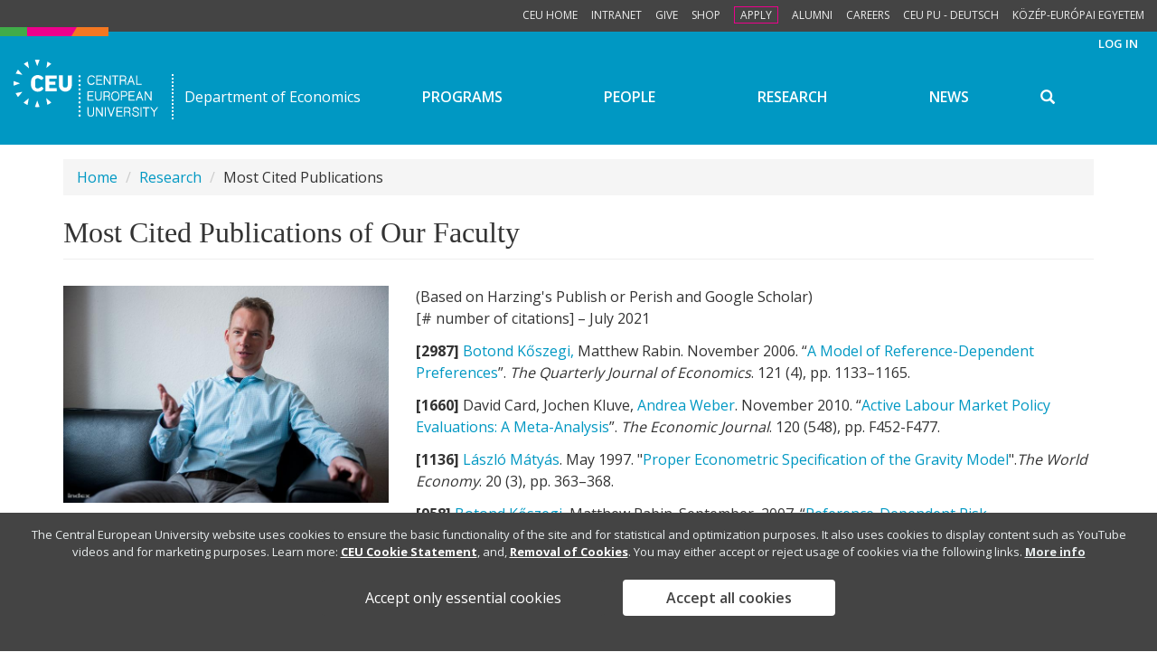

--- FILE ---
content_type: text/html; charset=utf-8
request_url: http://economics.ceu.edu/most-cited-publications
body_size: 12289
content:
<!DOCTYPE html>
<html lang="en" dir="ltr">
<head>
  <link rel="profile" href="http://www.w3.org/1999/xhtml/vocab" />
  <meta name="viewport" content="width=device-width, initial-scale=1.0">
  <meta http-equiv="Content-Type" content="text/html; charset=utf-8" />
<meta name="Generator" content="Drupal 7 (http://drupal.org)" />
<link rel="canonical" href="/most-cited-publications" />
<link rel="shortlink" href="/node/1129" />
<link rel="shortcut icon" href="http://economics.ceu.edu/sites/all/themes/zingaro/favicon.ico" type="image/vnd.microsoft.icon" />
  <title>Most Cited Publications of Our Faculty | Department of Economics</title>
  <link type="text/css" rel="stylesheet" href="http://economics.ceu.edu/sites/economics.ceu.edu/files/css/css_lQaZfjVpwP_oGNqdtWCSpJT1EMqXdMiU84ekLLxQnc4.css" media="all" />
<link type="text/css" rel="stylesheet" href="http://economics.ceu.edu/sites/economics.ceu.edu/files/css/css_-X7jtPVPoAuKO-JYMmkWobsC9OAh2tE_LZHO0g57WrY.css" media="all" />
<link type="text/css" rel="stylesheet" href="http://economics.ceu.edu/sites/economics.ceu.edu/files/css/css_G7rjz986L--fLEtUBJFnVvKnOXPJdNDwI-nctSLtXhU.css" media="all" />
<link type="text/css" rel="stylesheet" href="http://economics.ceu.edu/sites/economics.ceu.edu/files/css/css_fdGa4rjWMS-ZKfdHSD7Q5qJ3PhpwVl0P6w-Xp78IJeE.css" media="all" />
<link type="text/css" rel="stylesheet" href="http://economics.ceu.edu/sites/economics.ceu.edu/files/css/css_k-f2qwHCg8hFOwLipX1tlBZW9-XGM7cFR-9Dv9MQrY0.css" media="all" />
<link type="text/css" rel="stylesheet" href="http://economics.ceu.edu/sites/economics.ceu.edu/files/css/css_PxsPpITToy8ZnO0bJDA1TEC6bbFpGTfSWr2ZP8LuFYo.css" media="all" />
  <!-- HTML5 element support for IE6-8 -->
  <!--[if lt IE 9]>
    <script src="https://cdn.jsdelivr.net/html5shiv/3.7.3/html5shiv-printshiv.min.js"></script>
  <![endif]-->
  <script src="http://economics.ceu.edu/sites/economics.ceu.edu/files/js/js_3L4iqEHIJaGDHEIzf-mw22UdVrY8bsHUCgov_5n3ArM.js"></script>
<script src="http://economics.ceu.edu/sites/economics.ceu.edu/files/js/js__hh6B0owIJkGrzB_6MrcJ0IcHogrKoZlo7tH1a0DJjU.js"></script>
<script src="http://economics.ceu.edu/sites/economics.ceu.edu/files/js/js_Nq_s6K1S_U6gFrEwQKnxya7rdRGTc6g5CNqEFwFSLKo.js"></script>
<script src="http://economics.ceu.edu/sites/economics.ceu.edu/files/js/js_2m12yTMUI_mN0_vcSbrz-815aLUoFomWvNZTgCylXl8.js"></script>
<script src="http://economics.ceu.edu/sites/economics.ceu.edu/files/js/js_mEGA-lkaqzKTJb0LnmIlSIvq7SSVWKJgsdzqLCdsx1g.js"></script>
<script>window.eu_cookie_compliance_cookie_name = "";</script>
<script src="http://economics.ceu.edu/sites/economics.ceu.edu/files/js/js_lcej-wnhkuKN7X2sAkXYDMoQiGnYWSLvXW93M0RAg4Y.js"></script>
<script src="http://economics.ceu.edu/sites/economics.ceu.edu/files/js/js_onSud--WKF_ctzfWDxsPJuH7wuzZPHK3aquNp6HUxyM.js"></script>
<script>jQuery.extend(Drupal.settings, {"basePath":"\/","pathPrefix":"","ajaxPageState":{"theme":"zingaro","theme_token":"FZxBRRz5HRqQzeqDDXWyNJ3dRrfKBUT1pbmaB5Nd75Y","js":{"profiles\/ceu_crack\/modules\/panopoly\/panopoly_widgets\/panopoly-widgets.js":1,"profiles\/ceu_crack\/modules\/panopoly\/panopoly_widgets\/panopoly-widgets-spotlight.js":1,"https:\/\/use.fontawesome.com\/releases\/v5.13.1\/js\/all.js":1,"https:\/\/use.fontawesome.com\/releases\/v5.11.2\/js\/v4-shims.js":1,"sites\/all\/themes\/bootstrap\/js\/bootstrap.js":1,"public:\/\/google_tag\/google_tag.script.js":1,"profiles\/ceu_crack\/modules\/contrib\/jquery_update\/replace\/jquery\/1.7\/jquery.min.js":1,"misc\/jquery-extend-3.4.0.js":1,"misc\/jquery-html-prefilter-3.5.0-backport.js":1,"misc\/jquery.once.js":1,"misc\/drupal.js":1,"profiles\/ceu_crack\/modules\/contrib\/jquery_update\/replace\/ui\/ui\/minified\/jquery.ui.core.min.js":1,"profiles\/ceu_crack\/modules\/contrib\/jquery_update\/replace\/ui\/ui\/minified\/jquery.ui.widget.min.js":1,"profiles\/ceu_crack\/modules\/contrib\/jquery_update\/replace\/ui\/ui\/minified\/jquery.ui.tabs.min.js":1,"profiles\/ceu_crack\/modules\/contrib\/jquery_update\/replace\/ui\/ui\/minified\/jquery.ui.accordion.min.js":1,"sites\/all\/modules\/contrib\/eu_cookie_compliance\/js\/jquery.cookie-1.4.1.min.js":1,"profiles\/ceu_crack\/modules\/panopoly\/panopoly_images\/panopoly-images.js":1,"profiles\/ceu_crack\/modules\/panopoly\/panopoly_admin\/panopoly-admin.js":1,"profiles\/ceu_crack\/modules\/panopoly\/panopoly_magic\/panopoly-magic.js":1,"profiles\/ceu_crack\/modules\/panopoly\/panopoly_theme\/js\/panopoly-accordion.js":1,"profiles\/ceu_crack\/modules\/contrib\/caption_filter\/js\/caption-filter.js":1,"profiles\/ceu_crack\/libraries\/jquery.imagesloaded\/jquery.imagesloaded.min.js":1,"0":1,"sites\/all\/modules\/contrib\/eu_cookie_compliance\/js\/eu_cookie_compliance.js":1,"sites\/all\/themes\/zingaro\/js\/bootstrap\/affix.js":1,"sites\/all\/themes\/zingaro\/js\/bootstrap\/alert.js":1,"sites\/all\/themes\/zingaro\/js\/bootstrap\/button.js":1,"sites\/all\/themes\/zingaro\/js\/bootstrap\/carousel.js":1,"sites\/all\/themes\/zingaro\/js\/bootstrap\/collapse.js":1,"sites\/all\/themes\/zingaro\/js\/bootstrap\/dropdown.js":1,"sites\/all\/themes\/zingaro\/js\/bootstrap\/modal.js":1,"sites\/all\/themes\/zingaro\/js\/bootstrap\/tooltip.js":1,"sites\/all\/themes\/zingaro\/js\/bootstrap\/popover.js":1,"sites\/all\/themes\/zingaro\/js\/bootstrap\/scrollspy.js":1,"sites\/all\/themes\/zingaro\/js\/bootstrap\/tab.js":1,"sites\/all\/themes\/zingaro\/js\/bootstrap\/transition.js":1,"sites\/all\/themes\/zingaro\/js\/bootstrap-hover-dropdown.min.js":1,"sites\/all\/themes\/zingaro\/js\/custom\/hover-image-zoom.js":1,"sites\/all\/themes\/zingaro\/js\/custom\/navbar-search.js":1},"css":{"modules\/system\/system.base.css":1,"misc\/ui\/jquery.ui.theme.css":1,"misc\/ui\/jquery.ui.accordion.css":1,"sites\/all\/modules\/contrib\/calendar\/css\/calendar_multiday.css":1,"profiles\/ceu_crack\/modules\/contrib\/date\/date_api\/date.css":1,"profiles\/ceu_crack\/modules\/contrib\/date\/date_popup\/themes\/datepicker.1.7.css":1,"modules\/field\/theme\/field.css":1,"modules\/node\/node.css":1,"profiles\/ceu_crack\/modules\/panopoly\/panopoly_admin\/panopoly-admin.css":1,"profiles\/ceu_crack\/modules\/panopoly\/panopoly_admin\/panopoly-admin-navbar.css":1,"profiles\/ceu_crack\/modules\/panopoly\/panopoly_core\/css\/panopoly-dropbutton.css":1,"profiles\/ceu_crack\/modules\/panopoly\/panopoly_magic\/css\/panopoly-magic.css":1,"profiles\/ceu_crack\/modules\/panopoly\/panopoly_magic\/css\/panopoly-modal.css":1,"profiles\/ceu_crack\/modules\/panopoly\/panopoly_theme\/css\/panopoly-featured.css":1,"profiles\/ceu_crack\/modules\/panopoly\/panopoly_theme\/css\/panopoly-accordian.css":1,"profiles\/ceu_crack\/modules\/panopoly\/panopoly_theme\/css\/panopoly-layouts.css":1,"profiles\/ceu_crack\/modules\/panopoly\/panopoly_widgets\/panopoly-widgets.css":1,"profiles\/ceu_crack\/modules\/panopoly\/panopoly_widgets\/panopoly-widgets-spotlight.css":1,"profiles\/ceu_crack\/modules\/panopoly\/panopoly_wysiwyg\/panopoly-wysiwyg.css":1,"profiles\/ceu_crack\/modules\/contrib\/radix_layouts\/radix_layouts.css":1,"profiles\/ceu_crack\/modules\/contrib\/views\/css\/views.css":1,"profiles\/ceu_crack\/modules\/contrib\/caption_filter\/caption-filter.css":1,"profiles\/ceu_crack\/modules\/contrib\/ctools\/css\/ctools.css":1,"profiles\/ceu_crack\/modules\/contrib\/panels\/css\/panels.css":1,"sites\/all\/modules\/contrib\/eu_cookie_compliance\/css\/eu_cookie_compliance.css":1,"public:\/\/ctools\/css\/feef2b6e1ef98c747d62b7748578adb5.css":1,"sites\/all\/themes\/zingaro\/css\/style.css":1,"profiles\/ceu_crack\/modules\/panopoly\/panopoly_images\/panopoly-images.css":1}},"CToolsModal":{"modalSize":{"type":"scale","width":".9","height":".9","addWidth":0,"addHeight":0,"contentRight":25,"contentBottom":75},"modalOptions":{"opacity":".55","background-color":"#FFF"},"animationSpeed":"fast","modalTheme":"CToolsModalDialog","throbberTheme":"CToolsModalThrobber"},"panopoly_magic":{"pane_add_preview_mode":"automatic"},"eu_cookie_compliance":{"cookie_policy_version":"1.0.0","popup_enabled":1,"popup_agreed_enabled":0,"popup_hide_agreed":0,"popup_clicking_confirmation":false,"popup_scrolling_confirmation":false,"popup_html_info":"\u003Cdiv class=\u0022eu-cookie-compliance-banner eu-cookie-compliance-banner-info eu-cookie-compliance-banner--opt-in\u0022\u003E\n  \u003Cdiv class=\u0022popup-content info\u0022\u003E\n    \u003Cdiv id=\u0022popup-text\u0022\u003E\n      \u003Cp\u003EThe Central European University website uses cookies to ensure the basic functionality of the site and for statistical and optimization purposes. It also uses cookies to display content such as YouTube videos and for marketing purposes.\u00a0Learn more:\u00a0\u003Ca href=\u0022https:\/\/www.ceu.edu\/cookie-statement\u0022 target=\u0022_blank\u0022\u003ECEU Cookie Statement\u003C\/a\u003E, and,\u00a0\u003Ca href=\u0022https:\/\/www.ceu.edu\/cookie-statement#removal\u0022 target=\u0022_blank\u0022\u003ERemoval of Cookies\u003C\/a\u003E. You may either accept or reject usage of cookies via the following links.\u003C\/p\u003E\n              \u003Cbutton type=\u0022button\u0022 class=\u0022find-more-button eu-cookie-compliance-more-button\u0022\u003EMore info\u003C\/button\u003E\n          \u003C\/div\u003E\n    \n    \u003Cdiv id=\u0022popup-buttons\u0022 class=\u0022\u0022\u003E\n              \u003Cbutton type=\u0022button\u0022 class=\u0022decline-button eu-cookie-compliance-default-button\u0022 \u003EAccept only essential cookies\u003C\/button\u003E\n            \u003Cbutton type=\u0022button\u0022 class=\u0022agree-button eu-cookie-compliance-secondary-button\u0022\u003EAccept all cookies\u003C\/button\u003E\n    \u003C\/div\u003E\n  \u003C\/div\u003E\n\u003C\/div\u003E","use_mobile_message":false,"mobile_popup_html_info":"\u003Cdiv class=\u0022eu-cookie-compliance-banner eu-cookie-compliance-banner-info eu-cookie-compliance-banner--opt-in\u0022\u003E\n  \u003Cdiv class=\u0022popup-content info\u0022\u003E\n    \u003Cdiv id=\u0022popup-text\u0022\u003E\n                    \u003Cbutton type=\u0022button\u0022 class=\u0022find-more-button eu-cookie-compliance-more-button\u0022\u003EMore info\u003C\/button\u003E\n          \u003C\/div\u003E\n    \n    \u003Cdiv id=\u0022popup-buttons\u0022 class=\u0022\u0022\u003E\n              \u003Cbutton type=\u0022button\u0022 class=\u0022decline-button eu-cookie-compliance-default-button\u0022 \u003EAccept only essential cookies\u003C\/button\u003E\n            \u003Cbutton type=\u0022button\u0022 class=\u0022agree-button eu-cookie-compliance-secondary-button\u0022\u003EAccept all cookies\u003C\/button\u003E\n    \u003C\/div\u003E\n  \u003C\/div\u003E\n\u003C\/div\u003E\n","mobile_breakpoint":"768","popup_html_agreed":"\u003Cdiv\u003E\n  \u003Cdiv class=\u0022popup-content agreed\u0022\u003E\n    \u003Cdiv id=\u0022popup-text\u0022\u003E\n      \u003Ch2\u003EThank you for accepting cookies\u003C\/h2\u003E\n\u003Cp\u003EYou can now hide this message or find out more about cookies.\u003C\/p\u003E\n    \u003C\/div\u003E\n    \u003Cdiv id=\u0022popup-buttons\u0022\u003E\n      \u003Cbutton type=\u0022button\u0022 class=\u0022hide-popup-button eu-cookie-compliance-hide-button\u0022\u003EHide\u003C\/button\u003E\n              \u003Cbutton type=\u0022button\u0022 class=\u0022find-more-button eu-cookie-compliance-more-button-thank-you\u0022 \u003EMore info\u003C\/button\u003E\n          \u003C\/div\u003E\n  \u003C\/div\u003E\n\u003C\/div\u003E","popup_use_bare_css":false,"popup_height":"auto","popup_width":"100%","popup_delay":1000,"popup_link":"https:\/\/www.ceu.edu\/cookie-statement","popup_link_new_window":1,"popup_position":null,"fixed_top_position":1,"popup_language":"en","store_consent":true,"better_support_for_screen_readers":0,"reload_page":1,"domain":"ceu.edu","domain_all_sites":null,"popup_eu_only_js":0,"cookie_lifetime":"100","cookie_session":false,"disagree_do_not_show_popup":0,"method":"opt_in","allowed_cookies":"has_js","withdraw_markup":"\u003Cbutton type=\u0022button\u0022 class=\u0022eu-cookie-withdraw-tab\u0022\u003EPrivacy settings\u003C\/button\u003E\n\u003Cdiv class=\u0022eu-cookie-withdraw-banner\u0022\u003E\n  \u003Cdiv class=\u0022popup-content info\u0022\u003E\n    \u003Cdiv id=\u0022popup-text\u0022\u003E\n      \u003Cp\u003E\u003Cspan\u003EYou previously accepted all cookies from us. You can revoke this consent and accept only essential cookies with the button below.\u003C\/span\u003E\u003C\/p\u003E\n    \u003C\/div\u003E\n    \u003Cdiv id=\u0022popup-buttons\u0022\u003E\n      \u003Cbutton type=\u0022button\u0022 class=\u0022eu-cookie-withdraw-button\u0022\u003EWithdraw consent\u003C\/button\u003E\n    \u003C\/div\u003E\n  \u003C\/div\u003E\n\u003C\/div\u003E\n","withdraw_enabled":false,"withdraw_button_on_info_popup":0,"cookie_categories":[],"cookie_categories_details":[],"enable_save_preferences_button":1,"cookie_name":"","containing_element":"body","automatic_cookies_removal":1},"urlIsAjaxTrusted":{"\/search\/node":true},"bootstrap":{"anchorsFix":"0","anchorsSmoothScrolling":"0","formHasError":1,"popoverEnabled":1,"popoverOptions":{"animation":1,"html":0,"placement":"right","selector":"","trigger":"click","triggerAutoclose":1,"title":"","content":"","delay":0,"container":"body"},"tooltipEnabled":1,"tooltipOptions":{"animation":1,"html":0,"placement":"auto left","selector":"","trigger":"hover focus","delay":0,"container":"body"}}});</script>
</head>
<body class="navbar-is-static-top html not-front not-logged-in no-sidebars page-node page-node- page-node-1129 node-type-basic-page region-content">
  <div id="skip-link">
    <a href="#main-content" class="element-invisible element-focusable">Skip to main content</a>
  </div>
  <div id="masthead">
    <ul>
       <li><a href="https://www.ceu.edu">CEU Home</a></li>
       <li><a href="https://ceuedu.sharepoint.com/sites/MyCEU">Intranet</a></li>
       <li><a href="https://giving.ceu.edu">Give</a></li>
       <li><a href="https://shop.ceu.edu">Shop</a></li>
       <li><a href="https://www.ceu.edu/admissions/how-to-apply/checklist" class="important">Apply</a></li>
       <li><a href="https://alumni.ceu.edu">Alumni</a></li>
       <li><a href="https://careers.ceu.edu/?utm_source=corporatesite">Careers</a></li>
       <li><a href="https://www.ceu.edu/node/25238">CEU PU - Deutsch</a></li>
       <li><a href="https://www.ceu.edu/hu/kee/about">Közép-európai Egyetem</a></li>
     </ul>
  </div>
    <div class="region region-page-top">
    <noscript aria-hidden="true"><iframe src="https://www.googletagmanager.com/ns.html?id=GTM-5FZ7CZK" height="0" width="0" style="display:none;visibility:hidden"></iframe></noscript>  </div>
  


<header id="navbar" role="banner" class="navbar container-fluid navbar-static-top navbar-inverse">
                  <a class="logo" href="/" title="Home">
            <svg id="logo" class="color-default" xmlns="http://www.w3.org/2000/svg" viewBox="0 0 1650 650"><path id="dots" class="color-brand" d="M753.3436,201.8646a12.6953,12.6953,0,0,0,0-25.3906c-7.61,0-12.6826,5.078-12.6826,12.6953a12.7151,12.7151,0,0,0,12.6826,12.6953m0,25.3906a12.6953,12.6953,0,0,0,0,25.3906c7.61,0,12.6826-5.078,12.6826-12.6953-1.2683-7.6171-6.3413-12.6953-12.6826-12.6953m0,49.5118a12.6953,12.6953,0,0,0,0,25.3906c7.61,0,12.6826-5.078,12.6826-12.6953-1.2683-7.6173-6.3413-12.6953-12.6826-12.6953m0,49.5116a12.6953,12.6953,0,0,0,0,25.3906c7.61,0,12.6826-5.078,12.6826-12.6953-1.2683-7.6173-6.3413-12.6953-12.6826-12.6953m0,49.5116a12.6953,12.6953,0,0,0,0,25.3906c7.61,0,12.6826-5.078,12.6826-12.6953-1.2683-6.3477-6.3413-12.6953-12.6826-12.6953m0,49.5118a12.6953,12.6953,0,0,0,0,25.3906c7.61,0,12.6826-5.078,12.6826-12.6953-1.2683-6.3477-6.3413-12.6953-12.6826-12.6953m0,49.5116a12.6953,12.6953,0,0,0,0,25.3906c7.61,0,12.6826-5.078,12.6826-12.6953-1.2683-6.3477-6.3413-12.6953-12.6826-12.6953m0,50.7812a12.6953,12.6953,0,0,0,0,25.3906c7.61,0,12.6826-5.078,12.6826-12.6953-1.2683-7.6171-6.3413-12.6953-12.6826-12.6953m0,49.5118a12.6953,12.6953,0,0,0,0,25.3906c7.61,0,12.6826-5.078,12.6826-12.6953-1.2683-7.6173-6.3413-12.6953-12.6826-12.6953m0,49.5116a12.6953,12.6953,0,0,0,0,25.3906c7.61,0,12.6826-5.078,12.6826-12.6953-1.2683-7.6173-6.3413-12.6953-12.6826-12.6953" transform="translate(0 -0.0093)"/><path id="triangle-primary" class="color-brand" d="M36.7793,135.849c-5.0729,10.1563-12.6826,22.8516-12.6826,22.8516L101.46,172.6655,50.73,112.9976A245.2834,245.2834,0,0,0,36.7793,135.849" transform="translate(0 -0.0093)"/><path id="triangles" d="M138.24,34.2865c-10.1459,5.078-21.56,13.9649-21.56,13.9649l59.6082,50.7812L162.3365,21.5912S152.1907,25.4,138.24,34.2865M409.6463,502.7434c10.1459-5.078,21.56-13.9649,21.56-13.9649l-59.6082-50.7812L385.55,515.4387s10.1459-3.8084,24.0968-12.6953m-272.6749,2.5392L159.8,516.7083l13.9509-77.4415-59.6082,50.7812c0,1.27,8.8779,7.6173,22.8288,15.2345M36.7793,404.99c5.0729,10.1563,13.9509,21.582,13.9509,21.582l50.73-59.6679L24.0968,380.8685c0,1.2694,3.8046,11.4257,12.6826,24.121M0,270.4194c0,11.4257,1.2683,26.66,1.2683,26.66l73.5587-26.66-73.5587-26.66c0,1.27-1.2683,11.4257-1.2683,26.66M270.1383,465.9271,243.5048,539.56a237.3157,237.3157,0,0,0,26.6334,1.27c11.4142,0,26.6334-1.27,26.6334-1.27l-26.6334-73.6328ZM385.55,22.8608,375.4037,93.9547l54.5348-45.7032s-8.8779-6.3477-21.56-13.9649C399.5,29.2085,385.55,22.8608,385.55,22.8608M270.1383.0093c-11.4142,0-26.6334,1.27-26.6334,1.27l26.6334,73.6328L296.7717,1.2789a237.266,237.266,0,0,0-26.6334-1.27" transform="translate(0 -0.0093)"/><path id="ceu" d="M617.64,180.2826V290.7318h0a27.9018,27.9018,0,1,1-55.8035,0V179.013H517.4477V293.2708c0,38.0859,32.9747,71.0938,73.5587,71.0938s73.5587-33.0079,73.5587-71.0938V179.013l-46.9248,1.27ZM362.7207,360.556H492.083V323.74H407.11V286.9233h69.754V250.107H407.11V217.0991H492.083V180.2828H362.7207ZM252.3828,220.9076A34.6322,34.6322,0,0,1,276.48,210.7513c6.3413,0,8.8779,2.539,45.6573,21.582l20.2922-21.582C328.4781,187.9,303.113,175.2044,276.48,175.2044c-43.1206,0-77.3637,33.0079-77.3637,74.9022v40.625c0,40.625,34.2431,74.9022,77.3637,74.9022a77.661,77.661,0,0,0,65.9494-36.8163l-20.2922-21.582c-36.7793,19.043-39.316,21.582-45.6573,21.582-8.8779,0-19.0238-2.539-24.0968-10.1563-5.0729-6.3477-5.0729-8.8867-5.0729-15.2343V237.4113c-1.2683-6.3475-1.2683-10.1561,5.0729-16.5037" transform="translate(0 -0.0093)"/><path id="university" d="M1448.3475,648.7394h11.4142V542.0989h-11.4142Zm26.6334-95.2148h31.7064v95.2148h11.4142V553.5246h31.7064V542.0989h-74.827Zm-57.0715,43.1642c-5.0729-2.539-13.9509-6.3477-27.9018-8.8867a40.5629,40.5629,0,0,1-16.4872-6.3477c-3.8046-2.539-5.0729-6.3477-5.0729-11.4257,0-11.4257,7.61-16.5039,24.0968-16.5039,8.8779,0,15.2192,1.27,20.2922,5.078,3.8046,3.8086,5.0729,8.8867,6.3413,16.5039v2.539h11.4142v-3.8086c0-21.582-12.6826-34.2773-36.7793-34.2773-29.17,0-35.511,15.2343-35.511,27.93q0,15.2344,11.4142,22.8516c3.8046,2.539,11.4142,5.078,21.56,7.6173,8.8779,2.539,13.9509,3.8086,16.4872,5.078,5.0729,1.27,7.61,3.8086,8.8779,6.3477a19.68,19.68,0,0,1,2.5367,10.1563c0,6.3477-2.5367,10.1563-6.3413,13.9649-5.0729,3.8086-10.1459,5.078-19.0238,5.078-19.0238,0-29.17-7.6173-29.17-25.3906v-5.078h-11.4142v5.078c0,11.4257,3.8046,20.3126,10.1459,26.66,7.61,6.3477,17.7555,10.1563,30.4381,10.1563,10.1459,0,19.0238-2.539,25.3651-7.6173a24.9493,24.9493,0,0,0,11.4142-21.582c0-11.4259-5.0733-19.0432-12.6829-24.1212m219.408-55.8595-32.9747,43.164-32.9747-43.164h-13.9509l40.5843,55.8593V647.47h11.4142V596.6886L1650,540.8293Zm-523.7893,86.3281-31.7064-85.0585h-12.6826l39.316,106.6405h8.8779l38.0477-106.6405h-12.6826l-29.17,85.0585Zm72.2907-29.1993h50.73V586.5325h-50.73V552.2552H1242.89V540.83h-68.4857V647.47H1242.89V636.0443h-57.0715V597.9582ZM906.8026,608.1145q0,30.4689-26.6334,30.4687c-17.7555,0-25.3651-10.1563-25.3651-30.4687V542.0989H843.39v66.0156c0,12.6953,2.5367,21.582,6.3413,27.93,6.3413,8.8867,16.4872,12.6953,30.4381,12.6953s25.3651-3.8086,30.4381-12.6953c5.0729-6.3477,7.61-16.5039,7.61-27.93V542.0989H906.8026v66.0156ZM1041.2374,647.47h11.4142V540.83h-11.4142Zm-35.511-22.8516c-6.3413-8.8867-13.9509-21.582-24.0968-36.8163-12.6826-19.043-22.8284-35.5469-29.17-45.7032l-1.2683-1.27H939.7773V647.47h11.4142V563.6807l54.5348,82.52,1.2683,1.27h11.4142V540.8293h-12.6826v83.7891Zm317.0639-53.32c0,6.3477-1.2683,10.1563-5.0729,13.9649s-8.8779,5.078-16.4872,5.078h-29.17V552.2552h30.4381c13.9509,0,20.2922,6.3477,20.2922,19.043m11.4142-1.27c0-19.043-11.4142-29.1993-31.7064-29.1993h-41.8523V647.47H1272.06V601.7666h29.17c13.9509,0,20.2922,5.078,20.2922,17.7734v27.93h11.4142V619.54c0-11.4257-3.8046-19.043-11.4142-24.121,8.8779-5.0779,12.6826-12.6951,12.6826-25.39" transform="translate(0 -0.0093)"/><path id="european" d="M1454.6887,424.0325h-31.7064l16.4872-41.8946Zm-20.2922-63.4765-40.5843,106.6405h12.6826l11.4142-31.7383h39.316l11.4142,31.7383h12.6826l-39.316-106.6405ZM1160.4537,457.04c-12.6826,0-21.56-5.078-26.6334-13.9649-5.0729-7.6173-7.61-17.7734-7.61-27.93,0-11.4257,2.5367-20.3126,7.61-27.93,6.3413-8.8867,15.2192-13.9649,27.9018-13.9649s21.56,3.8086,27.9018,12.6953c5.0729,7.6173,7.61,16.5039,7.61,27.93s-2.5367,21.582-7.61,29.1993c-7.61,8.8867-16.4876,13.9649-29.17,13.9649m0-95.2148c-16.4872,0-29.17,6.3477-36.7793,17.7734-6.3413,8.8867-8.8779,21.582-8.8779,35.5469s2.5367,26.66,10.1459,36.8163c7.61,11.4257,20.2922,17.7734,36.7793,17.7734s29.17-6.3477,36.7793-19.043c6.3413-8.8867,8.8779-21.582,8.8779-35.5469s-3.8046-26.66-10.1459-35.5469c-7.61-12.6951-20.2922-17.7732-36.7793-17.7732m105.265,46.9726h-30.4381V369.4426h30.4381c13.9509,0,20.2922,6.3477,20.2922,20.3126,0,5.078-1.2683,10.1563-5.0729,13.9649s-8.8779,5.078-15.2192,5.078m-1.2683-50.7812h-40.5843V464.6575H1235.28V420.2239h27.9018c10.1459,0,19.0238-2.539,25.3651-7.6173s8.8779-12.6953,8.8779-22.8516c0-20.3124-11.4142-31.7381-32.9747-31.7381M994.3122,426.5715q0,30.4689-26.6334,30.4687c-17.7555,0-25.3651-10.1563-25.3651-30.4687V360.556H930.8994v66.0156c0,12.6953,2.5367,21.582,6.3413,27.93,6.3413,8.8867,16.4872,12.6953,30.4381,12.6953s25.3651-3.8086,30.4381-12.6953c5.0729-6.3477,7.61-16.5039,7.61-27.93V360.556H994.3122v66.0156Zm95.1192-35.5467c0,6.3477-1.2683,10.1563-5.0729,13.9649s-8.8779,5.078-16.4872,5.078h-29.17V371.9819H1069.14c13.95,0,20.2918,6.3477,20.2918,19.043m11.4142-1.27c0-19.043-11.4142-29.1993-31.7064-29.1993h-41.8523V467.1965h11.4142V421.4933h29.17c13.9509,0,20.2922,5.078,20.2922,17.7734v27.93h11.4142v-27.93c0-11.4257-3.8046-19.043-11.4142-24.121,8.8779-5.0779,12.6826-12.6951,12.6826-25.39m-246.0415,27.93h50.73V406.2592h-50.73V371.9819h57.0715V360.5562H843.39V467.1967h68.4857V455.771H854.8041V417.6849Zm708.9547-57.1289v83.7891c-6.3413-8.8867-13.9509-21.582-24.0968-36.8163-12.6826-20.3126-22.8284-35.5469-29.17-45.7032l-1.2683-1.27H1497.81V467.1965h11.4142V383.4074l55.8032,83.7891h11.4142V360.556Zm-239.7,57.1289h50.73V406.2592h-50.73V371.9819H1381.13V360.5562h-68.4857V467.1967H1381.13V455.771h-57.0715V417.6849Z" transform="translate(0 -0.0093)"/><path id="central" d="M1357.0333,242.49h-31.7064l16.4872-41.8946Zm-20.2922-62.2069-40.5843,106.6405h12.6826l11.4142-31.7383h39.316l11.4142,31.7383h12.6826L1344.35,180.2826ZM1410.3,275.4974V180.2826h-11.4142V286.9231h63.4128V275.4974Zm-135.7031-66.0156c0,6.3477-1.2683,10.1563-5.0729,13.9649s-8.8779,5.078-16.4872,5.078h-29.17V190.4389h30.4381c13.95,1.2694,20.2918,6.3477,20.2918,19.043m11.4142,0c0-19.043-11.4142-29.1993-31.7064-29.1993h-41.8523V286.9231h11.4142V241.22h29.17c13.9509,0,20.2922,5.078,20.2922,17.7734v27.93h11.4142v-27.93c0-11.4257-3.8046-19.043-11.4142-24.121,8.8776-5.078,12.6826-13.9647,12.6826-25.39m-395.6958-19.043q19.0238,0,26.6334,15.2343l1.2683,3.8086,10.1459-7.6173-1.2683-2.539c-7.61-12.6953-20.2922-20.3126-36.7793-20.3126s-29.17,6.3477-38.0477,19.043c-6.3413,10.1563-10.1459,21.582-10.1459,36.8163,0,13.9649,2.5367,25.3906,8.8779,35.5469,7.61,12.6953,20.2922,17.7734,36.7793,17.7734s29.17-6.3477,36.7793-20.3126l1.2683-2.539-8.8779-7.6173-2.5367,2.539Q904.9,275.4971,887.7784,275.497c-12.6826,0-20.2922-5.078-26.6334-13.9649-5.0729-7.6173-7.61-17.7734-7.61-27.93,0-11.4257,2.5367-21.582,7.61-29.1993,7.61-10.1557,16.4876-13.9643,29.17-13.9643m230.8226,1.2694h31.7064v95.2148h11.4142V191.7083h31.7064V180.2826h-74.827ZM954.9962,237.4115h50.73V225.9858h-50.73V191.7085h57.0715V180.2828H943.582V286.9233h68.4857V275.4976H954.9962V237.4115Zm140.7764,26.66c-6.3413-8.8867-13.9509-21.582-24.0968-36.8163-12.6826-20.3126-22.8284-35.5469-29.17-45.7032l-1.2683-1.27h-11.4142V286.9231h11.4142V203.134l54.5348,82.52,1.2683,1.27h11.4142V180.2826h-11.4142l-1.2683,83.7891Z" transform="translate(0 -0.0093)"/></svg>
          </a>
        
                  <a class="name navbar-brand" href="/" title="Home"> Department of Economics</a>
        
              <div class="navbar-collapse collapse" id="navbar-collapse">
                    <nav class="nav-primary" role="navigation">
                          <ul class="menu nav navbar-nav"><li class="first expanded dropdown"><a href="/programs" data-target="#" class="dropdown-toggle" data-hover="dropdown">Programs</a><ul class="dropdown-menu"><li class="first collapsed"><a href="/program/ma-economics-data-policy-2y">MA in Economics, Data, and Policy 2 year program</a></li>
<li class="collapsed"><a href="/master-arts-economics-data-and-policy-1y">MA in Economics, Data, and Policy 1 year program</a></li>
<li class="leaf"><a href="/phd-placements">PhD Placements</a></li>
<li class="leaf"><a href="https://economics.ceu.edu/program/master-science-business-analytics">MS in Business Analytics</a></li>
<li class="collapsed"><a href="/program/master-science-finance">MS in Finance</a></li>
<li class="collapsed"><a href="/program/doctor-philosophy-economics">PhD in Economics</a></li>
<li class="leaf"><a href="https://www.ceu.edu/ppe">BA in Philosophy, Politics &amp; Economics</a></li>
<li class="last leaf"><a href="https://undergraduate.ceu.edu/bachelor-degree-data-science-society">BA/BSc in Data Science and Society</a></li>
</ul></li>
<li class="expanded dropdown"><a href="/faculty" data-target="#" class="dropdown-toggle" data-hover="dropdown">People</a><ul class="dropdown-menu"><li class="first leaf"><a href="/faculty">Permanent Faculty</a></li>
<li class="leaf"><a href="/visiting-faculty">Visiting Faculty</a></li>
<li class="leaf"><a href="/professor-emeritus">Professor Emeritus</a></li>
<li class="collapsed"><a href="/phd-students">PhD Students</a></li>
<li class="leaf"><a href="/job-market-candidates">Job Market Candidates</a></li>
<li class="leaf"><a href="/staff">Staff</a></li>
<li class="last leaf"><a href="/alumni-profiles">Students &amp; Alumni</a></li>
</ul></li>
<li class="expanded active-trail active dropdown"><a href="/research-service" class="active-trail dropdown-toggle" data-target="#" data-hover="dropdown">Research</a><ul class="dropdown-menu"><li class="first collapsed"><a href="/research-service">Research</a></li>
<li class="leaf active-trail active"><a href="/most-cited-publications" class="active-trail active-trail active">Most Cited Publications</a></li>
<li class="collapsed"><a href="/major-research-funding">Major Grants</a></li>
<li class="last leaf"><a href="/service-research-community">Professional Service</a></li>
</ul></li>
<li class="last expanded dropdown"><a href="/news/main" data-target="#" class="dropdown-toggle" data-hover="dropdown">News</a><ul class="dropdown-menu"><li class="first leaf"><a href="/blogs">Blogs</a></li>
<li class="last leaf"><a href="https://events.ceu.edu/taxonomy/term/57">Events</a></li>
</ul></li>
<li class="search-box"><label for="edit-keys" class="sr-only">Search</label><form class="search-form clearfix" action="/search/node" method="post" id="search-form" accept-charset="UTF-8"><div><div class="form-wrapper form-group" id="edit-basic"><div class="input-group"><input placeholder="Search" class="form-control form-text" type="text" id="edit-keys" name="keys" value="" size="" maxlength="255" /><span class="input-group-btn"><button type="submit" class="btn btn-primary" aria-label="Search"><span class="icon glyphicon glyphicon-search" aria-hidden="true"></span><span class="sr-only">Search</span></button></span></div><button class="element-invisible btn btn-primary form-submit" type="submit" id="edit-submit" name="op" value="Search">Search</button>
</div><input type="hidden" name="form_build_id" value="form-dC6w0wQASFwCHdj3jmTH-zyTW13t2hwgsrfNMenzhHY" />
<input type="hidden" name="form_id" value="search_form" />
</div></form></li><div class="search-box-mask"></div></ul>                      </nav>
                      <nav class="nav-secondary">
                              <ul class="menu nav navbar-nav secondary"><li class="first last leaf"><a href="/user/login">Log in</a></li>
</ul>                                        </nav>
                  </div>

        <button type="button" class="navbar-toggle" data-toggle="collapse" data-target="#navbar-collapse">
          <span class="sr-only">Toggle navigation</span>
          <span class="icon-bar"></span>
          <span class="icon-bar"></span>
          <span class="icon-bar"></span>
        </button>

        <svg id="ribbon" data-name="ribbon" xmlns="http://www.w3.org/2000/svg" width="120" height="10" viewBox="0 0 120 10"><defs><style>.cls-1{fill:#40ac49;}.cls-2{fill:#f47721;}.cls-3{fill:#ec008c;}</style></defs><rect class="cls-1" width="120" height="10"/><rect class="cls-2" x="30" width="90" height="10"/><polygon class="cls-3" points="30 0 85 0 79 10 30 10 30 0"/></svg>
</header>

<div class="content-top-container">
  <div class="container">
      </div>
</div>

<div class="main-container container">

  <header role="banner" id="page-header">
    
      </header> <!-- /#page-header -->

  <div class="main-container-row row">

    
    <section class="col-sm-12">
      <div class="content-header">
                <ol class="breadcrumb"><li><a href="/">Home</a></li>
<li><a href="/research-service">Research</a></li>
<li>Most Cited Publications</li>
</ol>        <a id="main-content"></a>
                          <h1 class="page-header">Most Cited Publications of Our Faculty</h1>
                                                                        </div>
        <div class="region region-content">
    <section id="block-system-main" class="block block-system clearfix">

      
  <div class="panel-display burr clearfix radix-burr" >

  <div>
    <div class="row">
      <div class="col-md-4 radix-layouts-sidebar panel-panel">
        <div class="panel-panel-inner">
          <div class="panel-pane pane-entity-field pane-node-field-main-image"  >
  
      
  
  <div class="pane-content">
    <div class="field field-name-field-main-image field-type-image field-label-hidden"><div class="field-items"><div class="field-item even"><img class="panopoly-image-full img-responsive" src="http://economics.ceu.edu/sites/economics.ceu.edu/files/styles/panopoly_image_full/public/mainimage/basicpage/1129/8024518eaf4d3a23835b4f6be1c06a831491473wm.jpg?itok=H3CHpDsE" alt="Decorative image" /></div></div></div>  </div>

  
  </div>
<div class="panel-separator"></div><div class="panel-pane pane-menu-tree pane-main-menu"  >
  
      
  
  <div class="pane-content">
    <div class="menu-block-wrapper menu-block-ctools-_active-1 menu-name-main-menu parent-mlid-0 menu-level-2">
  <ul class="menu nav"><li class="first collapsed menu-mlid-12988"><a href="/research-service">Research</a></li>
<li class="leaf active-trail active menu-mlid-12001 active"><a href="/most-cited-publications" class="active-trail active">Most Cited Publications</a></li>
<li class="collapsed menu-mlid-1321"><a href="/major-research-funding">Major Grants</a></li>
<li class="last leaf menu-mlid-1322"><a href="/service-research-community">Professional Service</a></li>
</ul></div>
  </div>

  
  </div>
        </div>
      </div>
      <div class="col-md-8 radix-layouts-content panel-panel">
        <div class="panel-panel-inner">
          <div class="panel-pane pane-node-body"  >
  
      
  
  <div class="pane-content">
    <div class="field field-name-body field-type-text-with-summary field-label-hidden"><div class="field-items"><div class="field-item even"><p><span><span>(Based on Harzing's Publish or Perish and Google Scholar)</span><br><span>[# number of citations] – July 2021</span></span></p>
<p><span><strong>[2987] </strong><a href="http://www.personal.ceu.hu/staff/Botond_Koszegi/">Botond Kőszegi,</a> Matthew Rabin. November 2006. “<a href="https://www.jstor.org/stable/25098823?seq=1#page_scan_tab_contents">A Model of Reference-Dependent Preferences</a>”. <em>The Quarterly Journal of Economics</em>. 121 (4), pp. 1133–1165.</span></p>
<p><span><strong>[1660] </strong><span>David Card, Jochen Kluve, </span><a href="https://sites.google.com/site/andreaweberkirchweger/">Andrea Weber</a><span>. November 2010. “</span><a href="http://onlinelibrary.wiley.com/doi/10.1111/j.1468-0297.2010.02387.x/epdf">Active Labour Market Policy Evaluations: A Meta-Analysis</a><span>”. </span><i>The Economic Journal</i><span>. 120 (548), pp. F452-F477.</span></span></p>
<p><span><strong>[1136]</strong><span> </span><a href="http://www.personal.ceu.hu/staff/matyas/">László Mátyás</a><span>. May 1997. "</span><a href="http://onlinelibrary.wiley.com/doi/10.1111/1467-9701.00074/abstract">Proper Econometric Specification of the Gravity Model</a><span>".</span><em>The World Economy</em><span>. 20 (3), pp. 363–368.</span></span></p>
<p><span><strong>[958] </strong><a href="http://www.personal.ceu.hu/staff/Botond_Koszegi/">Botond Kőszegi,</a><span> Matthew Rabin. September, 2007. “</span><a href="https://www.aeaweb.org/articles?id=10.1257/aer.97.4.1047">Reference-Dependent Risk Attitudes</a><span>”. </span><em>American Economic Review</em><span>. 97 (4), pp. 1047-1073.</span></span></p>
<p><span><span><strong>[873] </strong><span>László Halpern, <a href="http://miklos.koren.hu/">Miklós Koren</a><span>, <a href="http://www.personal.ceu.hu/staff/Adam_Szeidl/">Ádám Szeidl</a><span>. "<a href="https://www.aeaweb.org/articles?id=10.1257/aer.20150443">Imported Inputs and Productivity</a>". <em>American Economic Review</em>. 105 (12), pp. 3660-3703.</span></span></span></span></span></p>
<p><span><span><span><span><span><strong>[745] </strong>David Card, Jochen Kluve, <a href="https://sites.google.com/site/andreaweberkirchweger/">Andrea Weber</a>. "<a href="https://academic.oup.com/jeea/article/16/3/894/4430618">What Works? A Meta Analysis of Recent Active Labor Market Program Evaluations</a>". <i>Journal of the European Economic Association.</i> 16 (3), pp. 894-931.</span></span></span></span></span></p>
<p><span><span><span><span><span><strong>[696] </strong>Raj Chetty, Adam Guren, Day Manoli, <a href="https://sites.google.com/site/andreaweberkirchweger/">Andrea Weber</a>. May 2011. "<a href="https://www.aeaweb.org/articles?id=10.1257/aer.101.3.471">Are Micro and Macro Labor Supply Elasticities Consistent? A review of Evidence on the Intensive and Extensive Margins</a>". <em>American Economic Review</em>. 101 (3), pp. 471-75.</span></span></span></span></span></p>
<p><span><span><span><span><span><strong>[684] </strong><a href="http://miklos.koren.hu/">Miklós Koren</a>, Silvana Tenreyro. February 2007. “<a href="http://personal.lse.ac.uk/tenreyro/volatilitydev.pdf">Volatility and Development</a>”.  <em>The Quarterly Journal of Economics.</em> 122 (1), pp. 243–287.</span></span></span></span></span></p>
<p><span><span><span><span><span><strong><strong><strong><strong><strong><strong><strong><strong><strong><strong><strong><strong>[616] </strong></strong></strong></strong></strong></strong></strong></strong></strong></strong></strong></strong>Gene M. Grossman, Elhanan Helpman, <a href="http://www.personal.ceu.hu/staff/Adam_Szeidl/">Ádám Szeidl</a>. September 2006. "<a href="https://www.sciencedirect.com/science/article/pii/S0022199605001029?via%3Dihub">Optimal Integration Strategies for the Multinational Firm</a>". <em>Journal of International Economics.</em> 70 (1), pp. 216-238. </span></span></span></span></span></p>
<p><span><span><span><span><span><strong>[580]</strong><em><strong> </strong></em><a href="http://www.personal.ceu.hu/staff/matyas/">László Mátyás</a>, Patrick Sevestre (eds.). 1996. "<a href="http://www.springer.com/la/book/9783540758891">The Econometrics of Panel Data - Fundamentals and Recent Developments in Theory and Practice</a>". <em>Springer</em></span></span></span></span></span></p>
<p><span><span><span><span><span><strong>[544] </strong><a href="http://www.personal.ceu.hu/staff/Botond_Koszegi/">Botond Kőszegi,</a> Matthew Rabin. June 2009. “<a href="https://www.aeaweb.org/articles?id=10.1257/aer.99.3.909">Reference-Dependent Consumption Plans</a>”. <em>American Economic Review</em>. 99 (3), pp. 909-36.</span></span></span></span></span></p>
<p><span><span><span><span><span><strong>[535]</strong> Dean Karlan, Markus Mobius, Tanya Rosenblat, <a href="http://www.personal.ceu.hu/staff/Adam_Szeidl/">Ádám Szeidl</a>. August 2009. "<a href="https://academic.oup.com/qje/article/124/3/1307/1905159">Trust and Social Collateral</a>". <i>The Quarterly Journal of Economics.</i> 124 (3), pp. 1307–1361.</span></span></span></span></span></p>
<p><span><span><span><span><span><span><strong>[534] </strong>David Card, Raj Chetty, <a href="https://sites.google.com/site/andreaweberkirchweger/">Andrea Weber</a>. November 2007. "<a href="https://academic.oup.com/qje/article/122/4/1511/1850504">Cash-on-Hand and Competing Models of Intertemporal Behavior: New Evidence from the Labor Market</a>". <em>The Quarterly Journal of Economics</em>. 122 (4), pp. 1511-1560.</span></span></span></span></span></span></p>
<p><span><span><span><strong><strong><strong><strong><strong><strong><strong><strong><strong><strong><strong><strong>[478] </strong></strong></strong></strong></strong></strong></strong></strong></strong></strong></strong></strong><span>Raj Chetty,  </span><a href="http://www.personal.ceu.hu/staff/Adam_Szeidl/">Ádám Szeidl</a><span>. May 2007. "</span><a href="https://academic.oup.com/qje/article/122/2/831/1942152">Consumption Commitments and Risk Preferences</a><span>". </span><em>The Quarterly Journal of Economics</em><span>. 122 (2), pp. 831-877.</span></span></span></span></p>
<p><span><span><span><strong><strong><strong><strong><strong><strong><strong><strong><strong><strong><strong><strong>[452] </strong></strong></strong></strong></strong></strong></strong></strong></strong></strong></strong></strong>Paul Heidhues, <a href="http://www.personal.ceu.hu/staff/Botond_Koszegi/">Botond Kőszegi</a>. December 2010. "<a href="https://www.aeaweb.org/articles?id=10.1257/aer.100.5.2279">Exploiting Naivete about Self-Control in the Credit Market</a>". <em>American Economic Review</em>. 100 (5), pp. 2279-2303.</span></span></span></p>
<p><span><span><span><strong><strong><strong><strong><strong><strong><strong><strong><strong><strong><strong><strong>[442] </strong></strong></strong></strong></strong></strong></strong></strong></strong></strong></strong></strong><a href="http://www.personal.ceu.hu/staff/Botond_Koszegi/">Botond Kőszegi,</a> <a href="http://www.personal.ceu.hu/staff/Adam_Szeidl/">Ádám Szeidl</a><span>. November 2012. "<a href="https://academic.oup.com/qje/article/128/1/53/1840038">A Model of Focusing in Economic Choice</a>". <em>The Quarterly Journal of Economics</em><span>. 128 (1), pp. 53-104.</span></span></span></span></span></p>
<p><strong><strong><strong><strong><strong><strong><strong><strong><strong><strong><strong><strong>[377] </strong></strong></strong></strong></strong></strong></strong></strong></strong></strong></strong></strong>Jonathan Gruber,<strong><strong><strong><strong><strong><strong><strong><strong><strong><strong><strong><strong> </strong></strong></strong></strong></strong></strong></strong></strong></strong></strong></strong></strong><a href="http://www.personal.ceu.hu/staff/Botond_Koszegi/">Botond Kőszegi</a>. August 2004. "<a href="https://www.sciencedirect.com/science/article/pii/S004727270300077X">Tax Incidence When Individuals are Time-inconsistent: the Case of Cigarette Excise Taxes</a>". <em> Journal of  Public Economics. </em>88 (9-10), pp. 1959-1987.</p>



<p><span> </span></p>
</div></div></div>  </div>

  
  </div>
        </div>
      </div>
    </div>
  </div>
    
</div><!-- /.burr -->

</section>
  </div>
    </section>

    
  </div>
</div>

<footer class="top-footer container-fluid">
  <div class="row">
      <div class="region region-footer-top">
    <section id="block-menu-menu-header-center" class="block block-menu col-xs-12 col-sm-6 col-lg-3 clearfix">

        <h2 class="block-title">Learn more</h2>
    
  <ul class="menu nav"><li class="first leaf"><a href="/academic-calendar">Academic Calendar</a></li>
<li class="leaf"><a href="/schedules">Schedules</a></li>
<li class="leaf"><a href="https://careers.ceu.edu">Career Services</a></li>
<li class="last leaf"><a href="https://alumni.ceu.edu">Alumni Relations</a></li>
</ul>
</section>
<section id="block-menu-menu-header-right" class="block block-menu col-xs-11 col-sm-6 col-lg-3 clearfix">

        <h2 class="block-title">Find out more and apply</h2>
    
  <ul class="menu nav"><li class="first leaf"><a href="https://economics.ceu.edu/whyceu" class="stripe gradient-green" target="_blank">Why CEU</a></li>
<li class="leaf"><a href="https://ceu.my.salesforce-sites.com/inquiry/TargetX_Base__InquiryForm#?formId=a0AP8000000oThxMAE&amp;formType=general" class="stripe gradient-green">Sign up for more</a></li>
<li class="last leaf"><a href="https://economics.ceu.edu/admissions" class="stripe gradient-magenta">Apply Now</a></li>
</ul>
</section>
<section id="block-menu-menu-social-links" class="block block-menu col-xs-12 col-sm-6 col-lg-3 social-icons clearfix">

        <h2 class="block-title">Connect with us</h2>
    
  <ul class="menu nav"><li class="first leaf"><a href="https://www.facebook.com/ceueconbusiness/" class="social facebook" target="_blank"><i class="fa fa-facebook-f" aria-hidden="true"></i><span class="element-invisible element-focusable">Facebook</span></a></li>
<li class="leaf"><a href="https://www.linkedin.com/company/ceueconbusiness" class="social linkedin"><i class="fa fa-linkedin" aria-hidden="true"></i><span class="element-invisible element-focusable">Linkedin</span></a></li>
<li class="leaf"><a href="https://www.instagram.com/ceu.ecbs" class="social instagram" target="_blank"><i class="fa fa-instagram" aria-hidden="true"></i><span class="element-invisible element-focusable">Instagram</span></a></li>
<li class="leaf"><a href="https://twitter.com/hashtag/ceubusinessanalytics" class="social twitter" target="_blank"><i class="fa fa-twitter" aria-hidden="true"></i><span class="element-invisible element-focusable">Twitter</span></a></li>
<li class="leaf"><a href="https://www.youtube.com/channel/UCybCOzIBaYmXe8ms-BsYr2g" class="social youtube" target="_blank"><i class="fa fa-youtube" aria-hidden="true"></i><span class="element-invisible element-focusable">Youtube</span></a></li>
<li class="last leaf"><a href="https://www.flickr.com/photos/weareceu/albums" class="social flickr" target="_blank"><i class="fa fa-flickr" aria-hidden="true"></i><span class="element-invisible element-focusable">Flickr</span></a></li>
</ul>
</section>
  </div>
  </div>
</footer>
<footer class="footer container-fluid">
  <div class="row">
      <div class="region region-footer">
    <section id="block-block-1" class="block block-block clearfix">

      
  <p><strong>Copyright © Central European University</strong></p>
<p><a href="http://www.ceu.edu/privacy">CEU Data Privacy Notice</a> | <a href="https://www.ceu.edu/node/25986">Imprint/Impressum</a> | <a href="https://www.ceu.edu/accessibility-ceu">Accessibility at CEU</a><br>Postal Address Austria: Central European University Private University | Quellenstraße 51 | A-1100 Wien, Austria | Vienna Commercial Court | FN 502313 x<br>Postal Address Hungary: Közép-európai Egyetem | Nádor u. 9. | 1051 Budapest, Hungary</p>

</section>
  </div>
  </div>
</footer>
  <script src="http://economics.ceu.edu/sites/economics.ceu.edu/files/js/js_29qYXJz8NLGg8Aomg-RZPjJcj9yEdEst1BMZ9gZbs-4.js"></script>
<script src="https://use.fontawesome.com/releases/v5.13.1/js/all.js"></script>
<script src="https://use.fontawesome.com/releases/v5.11.2/js/v4-shims.js"></script>
<script src="http://economics.ceu.edu/sites/economics.ceu.edu/files/js/js_MRdvkC2u4oGsp5wVxBG1pGV5NrCPW3mssHxIn6G9tGE.js"></script>
</body>
</html>
